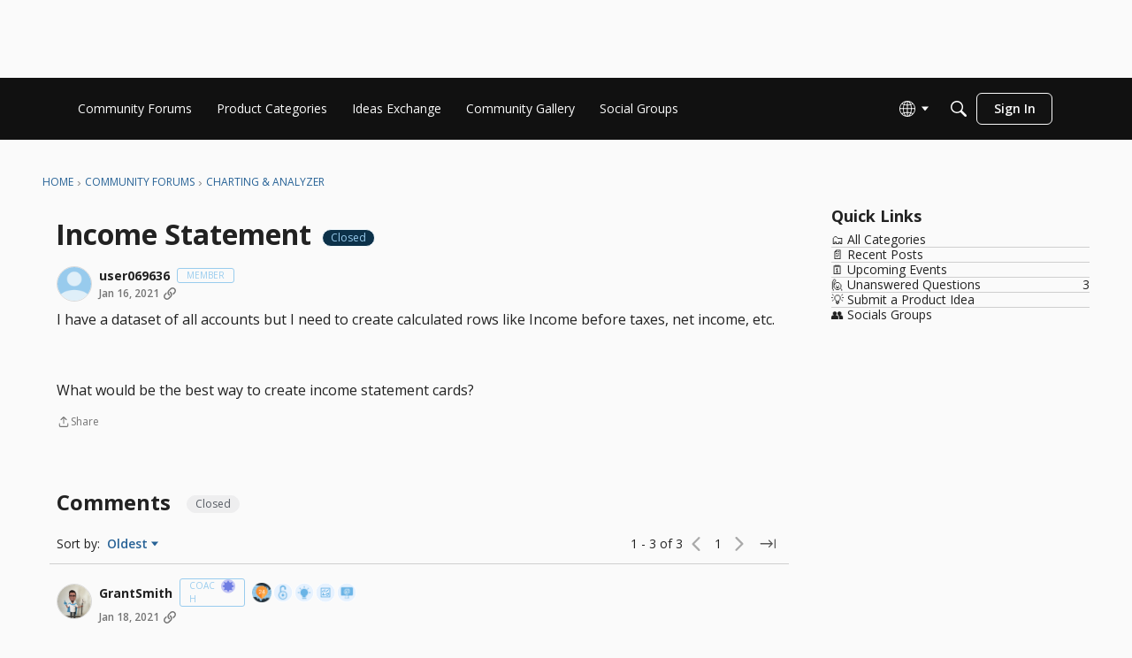

--- FILE ---
content_type: application/x-javascript
request_url: https://community-forums.domo.com/dist/v2/layouts/entries/addons/vanillaanalytics/layouts._f5b0ls2.min.js
body_size: 89
content:
import{j as i}from"../../../vendor/vendor/react-core.BgLhaSja.min.js";import{bd as a,t as n,av as o,i as r,bq as c,bz as l,ag as d}from"../../layouts.CU6UxUpk.min.js";import{A as m}from"../../../chunks/addons/knowledge/ArticleMenu.FK9SRKmt.min.js";function u(t){const{discussionID:s}=t.discussion;return i.jsx(a,{to:`/analytics/v2/dashboards/drilldown/discussion?discussionID=${s}`,children:n("Check Analytics Data")})}o({permission:{permission:"data.view"},component:u,sort:2});const p=r("featureFlags.customLayout.knowledgeBase.Enabled",!1);p&&function(){const s=c();m.registerContent({key:"DrilldownArticleItem",component:function({articleID:e}){return i.jsx(l,{permission:"data.view",children:i.jsx(d,{className:s.action,to:`/analytics/v2/dashboards/drilldown/article?articleID=${e}`,target:"_blank",children:n("Analytics")})})}})}();


--- FILE ---
content_type: application/x-javascript
request_url: https://community-forums.domo.com/dist/v2/layouts/chunks/TokenItem.oeCax9SF.min.js
body_size: 2
content:
import{R as m,j as t,l as o}from"../vendor/vendor/react-core.BgLhaSja.min.js";import{d4 as l,ar as r,a9 as x,d5 as i}from"../entries/layouts.CU6UxUpk.min.js";const u=m.forwardRef(function(e,a){const{onRemove:n,...c}=e,s=l.useAsHook();return t.jsxs("span",{...c,ref:a,className:o(s.root,e.className,"token"),children:[t.jsx("span",{className:o(s.textContent,"tokenText",e.compact&&s.textContentCompact,e.tokenTextClassName),children:e.children}),n&&t.jsx(r,{buttonType:x.ICON_COMPACT,className:s.button,onClick:n,children:t.jsx(i,{className:s.icon})})]})});export{u as T};


--- FILE ---
content_type: application/x-javascript
request_url: https://community-forums.domo.com/dist/v2/layouts/chunks/addons/knowledge/Articles.context.Dk8psKqD.min.js
body_size: 4354
content:
var k=Object.defineProperty;var K=(t,e,a)=>e in t?k(t,e,{enumerable:!0,configurable:!0,writable:!0,value:a}):t[e]=a;var o=(t,e,a)=>K(t,typeof e!="symbol"?e+"":e,a);import{a as V,g as b}from"./KnowledgeBases.context.9RU8hOko.min.js";import{f as E,d as B,e as x,L as O,t as M,dR as Y,R as _,Z as j,c as L,af as g,dN as I,dS as H,ck as z,dT as W,i as X,D as Z}from"../../../entries/layouts.CU6UxUpk.min.js";import{r as F,A as d,p as T,q as R,R as G}from"../../../vendor/vendor/react-core.BgLhaSja.min.js";import{u as J}from"../../configHooks.C_gSViCw.min.js";import{p as q,m as tt}from"../../../vendor/vendor/redux.D4LK-I4W.min.js";import{h as et}from"../../../vendor/vendor/moment.BYTvHWBW.min.js";const Tt="kb",at=["knowledgeBaseID","knowledgeCategoryID","siteSectionID","siteSectionGroup","locale","page","limit","expand","only-translated","statuses","includeSubcategories","types","featured","sort"],p="/articles",w=`${p}/drafts`,st="/article-revisions",$="/search";function nt(t){var e;return{name:t.name,body:"",url:t.url,insertUser:t.insertUser,insertUserID:t.insertUserID,updateUser:t.updateUser,updateUserID:(e=t.updateUser)==null?void 0:e.userID,dateInserted:t.dateInserted,dateUpdated:t.dateUpdated,knowledgeCategoryID:t.knowledgeCategoryID,status:t.status,recordID:t.articleID,recordType:"article",breadcrumbs:[{name:t.name,url:t.url}],image:t.image,excerpt:t.excerpt}}const rt={getArticle:async function(t){const{articleID:e,...a}=t;return(await E.get(`${p}/${e}`,{params:{...a,expand:"all"}})).data},getArticleRevision:async function(t){const{articleRevisionID:e}=t;return(await E.get(`${st}/${e}`)).data},getEditArticle:async function(t){const{articleID:e,...a}=t;return(await E.get(`${p}/${e}/edit`,{params:{...a}})).data},getArticleList:async function(t){const e=Object.fromEntries(Object.entries(t).filter(([r,c])=>c!==void 0)),a=Object.keys(e).every(r=>at.includes(r))?p:$;a===$&&e.knowledgeCategoryID&&["string","number"].includes(typeof e.knowledgeCategoryID)&&(e.knowledgeCategoryIDs=[`${e.knowledgeCategoryID}`]);const s=await E.get(a,{params:e}),n=s.data;return{data:a===p?n.map(nt):n,paging:B.parseHeaders(s.headers)}},getRelatedArticles:async function(t){const{articleID:e,...a}=t;return(await E.get(`${p}/${e}/articles-related`,{params:a})).data},putFeaturedArticle:async function(t){const{articleID:e,...a}=t;return(await E.put(`${p}/${e}/featured`,a)).data},getArticleFromDiscussion:async function(t){return(await E.get(`${p}/from-discussion`,{params:t})).data},postArticle:async function(t){return(await E.post(p,t)).data},postArticleTranslation:async function(t){const{articleID:e}=t;return(await E.post(`${p}/${e}/translations`,t)).data},patchArticle:async function(t){const{articleID:e,...a}=t;return(await E.patch(`${p}/${e}`,a)).data},putArticleNotifyUpdate:async function(t){const{articleID:e,locale:a}=t;await E.put(`${p}/${e}/notify-update`,{locale:a})},patchArticleStatus:async function(t){const{articleID:e,...a}=t;return(await E.patch(`${p}/${e}/status`,a)).data},putArticleReaction:async function(t){const{articleID:e}=t;return(await E.put(`${p}/${e}/react`,t)).data},getArticleTranslations:async function(t){const{articleID:e}=t;return(await E.get(`${p}/${e}/translations`)).data},putInvalidateArticleTranslations:async function(t){const{articleID:e,...a}=t;return(await E.put(`${p}/${e}/invalidate-translations`,a)).data},getArticleDraft:async function(t){const{draftID:e}=t;return(await E.get(`${w}/${e}`)).data},postArticleDraft:async function(t){return(await E.post(`${w}`,t)).data},patchArticleDraft:async function(t){const{draftID:e,...a}=t;return(await E.patch(`${w}/${e}`,a)).data},deleteArticleDraft:async function(t){const{draftID:e}=t;return(await E.delete(`${w}/${e}`)).data}},v=class v{constructor(){o(this,"initialState",v.INITIAL_STATE);o(this,"internalReducer",(e={...this.initialState},a)=>q(e,s=>{switch(a.type){case D.GET_ARTICLE_REVISIONS_RESPONSE:a.payload.data.forEach(u=>{s.revisionFragmentsByID[u.articleRevisionID]=u});break;case D.GET_REVISION_RESPONSE:const r=a.payload.data;s.revisionsByID[r.articleRevisionID]=r;break;case D.GET_DRAFTS_RESPONSE:const c=a.payload.data;for(const u of c)s.draftsByID[u.draftID]=u;break;case D.DELETE_DRAFT_RESPONSE:s.draftsByID[a.meta.draftID]&&delete s.draftsByID[a.meta.draftID];break}}));o(this,"reducer",q(x.reducerWithInitialState(v.INITIAL_STATE).case(D.getArticleACs.done,(e,a)=>{const{articleID:s}=a.params;return e.articlesByID[s]=a.result,e}).default(this.internalReducer)))}static selectArticle(e,a){return this.stateSlice(e).articlesByID[a]||null}static selectRevision(e,a){return this.stateSlice(e).revisionsByID[a]||null}static selectRevisionFragment(e,a){return this.stateSlice(e).revisionFragmentsByID[a]||null}static selectDraft(e,a){return this.stateSlice(e).draftsByID[a]||null}static stateSlice(e){if(!e.knowledge||!e.knowledge.articles)throw new Error(`It seems the ArticleModel's reducer was not properly configured. Expected to find 'knowledge.articles' in the passed state tree ${e}`);return e.knowledge.articles}};o(v,"INITIAL_STATE",{articlesByID:{},revisionsByID:{},revisionFragmentsByID:{},draftsByID:{}});let h=v;function ft(t){const e="garden.locale",a=J([e]),{query:s}=lt(t),n=ut(t),r=tt(y=>y.locales.locales.data),[c,u]=F.useState(),f=(y,m)=>et(y).locale(m).format("MMM, D YYYY"),S=(y,m,A)=>{var P;return((P=m.find(U=>U.localeKey===y))==null?void 0:P.displayNames[A])??y},N=F.useMemo(()=>(r==null?void 0:r.filter(y=>y.translationService!=="none").map(y=>y.localeKey))??[],[r]),C=s.status===O.LOADING||s.status===O.PENDING;return F.useEffect(()=>{const{data:y}=a||{};s.status===O.SUCCESS&&r&&y&&u(()=>{var m;return(m=s.data)==null?void 0:m.filter(A=>N.includes(A.locale)).map(A=>({localeKey:A.locale,language:S(A.locale,r,y[e]),status:M(Y(A.translationStatus)),lastUpdated:f(A.dateUpdated,y[e]),isDisabled:A.translationStatus==="translating",isPending:A.translationStatus==="translating",isUpdated:A.translationStatus==="up-to-date",translationStatus:A.translationStatus,error:A.error}))})},[s,r,a]),{translations:c,setTranslation:async function(y){await n({locale:y})},isLoading:C}}const it="X-Vanilla-Article-Voted",Q=j("@@article"),i=class i extends _{constructor(){super(...arguments);o(this,"fetchByID",async(a,s=!1)=>{const{articleID:n,...r}=a,c=h.selectArticle(this.getState(),n),u={...r,expand:"all"};if(u.locale||(u.locale=g()),c&&!s){const S={data:c};return this.dispatch(i.getArticleACs.done({params:a,result:c},a)),Promise.resolve(S.data)}const f=L(i.getArticleACs,async()=>(await this.api.get(`/articles/${a.articleID}`,{params:u})).data)(a);return this.dispatch(f)});o(this,"fetchRevisionsForArticle",a=>{const s=g();return this.dispatchApi("get",`/articles/${a.articleID}/revisions`,i.getArticleRevisionsACs,{locale:s,...a})});o(this,"fetchRevisionByID",a=>{const{articleRevisionID:s,...n}=a,r=h.selectRevision(this.getState(),s);if(r){const c={data:r,status:200};return this.dispatch(i.getRevisionACs.response(c,a)),Promise.resolve(c)}else return this.dispatchApi("get",`/article-revisions/${a.articleRevisionID}`,i.getRevisionACs,n,{articleRevisionID:s})})}getDrafts(a,s){return this.dispatchApi("get","/articles/drafts",i.getDraftsACs,{...a,expand:"all"},{identifier:s})}getFromDiscussion(a){const s=L(i.getFromDiscussionACs,async()=>{const n={...a};return(await this.api.get("/articles/from-discussion",{params:n})).data})(a);return this.dispatch(s)}deleteDraft(a){return this.dispatchApi("delete",`/articles/drafts/${a.draftID}`,i.deleteDraftACs,a)}};o(i,"getArticleACs",Q.async("GET_ARTICLE")),o(i,"GET_ARTICLE_REVISIONS_REQUEST","@@article/GET_ARTICLE_REVISIONS_REQUEST"),o(i,"GET_ARTICLE_REVISIONS_RESPONSE","@@article/GET_ARTICLE_REVISIONS_RESPONSE"),o(i,"GET_ARTICLE_REVISIONS_ERROR","@@article/GET_ARTICLE_REVISIONS_ERROR"),o(i,"GET_REVISION_REQUEST","@@article/GET_REVISION_REQUEST"),o(i,"GET_REVISION_RESPONSE","@@article/GET_REVISION_RESPONSE"),o(i,"GET_REVISION_ERROR","@@article/GET_REVISION_ERROR"),o(i,"GET_DRAFTS_REQUEST","@@article/GET_DRAFTS_REQUEST"),o(i,"GET_DRAFTS_RESPONSE","@@article/GET_DRAFTS_RESPONSE"),o(i,"GET_DRAFTS_ERROR","@@article/GET_DRAFTS_ERROR"),o(i,"DELETE_DRAFT_REQUEST","@@article/DELETE_DRAFT_REQUEST"),o(i,"DELETE_DRAFT_RESPONSE","@@article/DELETE_DRAFT_RESPONSE"),o(i,"DELETE_DRAFT_ERROR","@@article/DELETE_DRAFT_ERROR"),o(i,"ARTICLE_TRANSLATE_REQUEST","@@article/ARTICLE_TRANSLATE_REQUEST"),o(i,"ARTICLE_TRANSLATE_RESPONSE","@@article/ARTICLE_TRANSLATE_RESPONSE"),o(i,"ARTICLE_TRANSLATE_ERROR","@@article/ARTICLE_TRANSLATE_ERROR"),o(i,"ACTION_TYPES"),o(i,"getArticleRevisionsACs",_.generateApiActionCreators(i.GET_ARTICLE_REVISIONS_REQUEST,i.GET_ARTICLE_REVISIONS_RESPONSE,i.GET_ARTICLE_REVISIONS_ERROR,{},{})),o(i,"getRevisionACs",_.generateApiActionCreators(i.GET_REVISION_REQUEST,i.GET_REVISION_RESPONSE,i.GET_REVISION_ERROR,{},{})),o(i,"getDraftsACs",_.generateApiActionCreators(i.GET_DRAFTS_REQUEST,i.GET_DRAFTS_RESPONSE,i.GET_DRAFTS_ERROR,{},{})),o(i,"getFromDiscussionACs",Q.async("GET_FROM_DISCUSSION")),o(i,"deleteDraftACs",_.generateApiActionCreators(i.DELETE_DRAFT_REQUEST,i.DELETE_DRAFT_RESPONSE,i.DELETE_DRAFT_ERROR,{},{}));let D=i;const ct=G.createContext({api:rt});function ot(){return G.useContext(ct)}function l(){return ot().api}function Dt(t,e){const a=l(),s=d(),n=["getArticleList",t],{siteSection:r}=H(),c={locale:r==null?void 0:r.contentLocale,page:1,limit:10,"only-translated":b(),includeSubcategories:!0,siteSectionID:(t==null?void 0:t.siteSectionID)??(r==null?void 0:r.sectionID),...t},u=T({queryKey:n,queryFn:async()=>await a.getArticleList(c),keepPreviousData:!0,initialData:e});return{query:I(u),invalidate:async function(){await s.invalidateQueries({queryKey:n})}}}function gt(){const t=l(),e=d();return R({mutationKey:["postArticle"],mutationFn:async s=>{const n={locale:g(),...s};return await t.postArticle(n)},onSuccess:({articleID:s})=>{e.invalidateQueries(["getArticle",{articleID:s}])}}).mutateAsync}function mt(t){const e=l(),a=d();return R({mutationKey:["patchArticle",t],mutationFn:async n=>await e.patchArticle({articleID:t,...n}),onSuccess:({articleID:n})=>{a.invalidateQueries(["getArticle",{articleID:n}])}}).mutateAsync}function Ct(){const t=l(),e=d();return R({mutationKey:["patchAnyArticle"],mutationFn:async s=>{const{articleID:n,...r}=s;return await t.patchArticle({articleID:n,...r})},onSuccess:({articleID:s})=>{e.invalidateQueries(["getArticle",{articleID:s}])}}).mutateAsync}function _t(t){const e=l(),a=d();return R({mutationKey:["patchArticleStatus",t],mutationFn:async n=>await e.patchArticleStatus({articleID:t,...n}),onSuccess:({articleID:n})=>{a.invalidateQueries(["getArticle",{articleID:n}])}}).mutateAsync}function vt(t){const e=l();return R({mutationKey:["putArticleNotifyUpdate",{articleID:t}],mutationFn:async({locale:s})=>await e.putArticleNotifyUpdate({articleID:t,locale:s})}).mutateAsync}function wt(){const t=l(),e=d();return R({mutationKey:["patchAnyArticleStatus"],mutationFn:async s=>await t.patchArticleStatus(s),onSuccess:({articleID:s})=>{e.invalidateQueries(["getArticle",{articleID:s}])}}).mutateAsync}function ut(t){const e=l(),a=d();return R({mutationKey:["postArticleTranslation",t],mutationFn:async n=>await e.postArticleTranslation({articleID:t,...n}),onSuccess:()=>{a.invalidateQueries(["getArticleTranslations",t])}}).mutateAsync}function lt(t,e,a){const s=l(),n=d(),r={...e,articleID:t},c=["getArticleTranslations",r],u=T({queryKey:c,queryFn:async()=>await s.getArticleTranslations(r),keepPreviousData:!0,initialData:a});return{query:I(u),invalidate:async function(){await n.invalidateQueries({queryKey:c})}}}function ht(t){const e=l(),a=d();return R({mutationKey:["putInvalidateArticleTranslations",t],mutationFn:async n=>await e.putInvalidateArticleTranslations({articleID:t,...n}),onSuccess:()=>{a.invalidateQueries(["getArticleTranslations",t])}}).mutateAsync}function Nt(t,e,a,s=!0){const n=l(),r=d(),c={locale:g(),...e,articleID:t},u=["getArticleRelatedArticles",c],f=T({queryKey:u,queryFn:async()=>await n.getRelatedArticles(c),keepPreviousData:!0,initialData:a,enabled:s});return{query:I(f),invalidate:async function(){await r.invalidateQueries({queryKey:u})}}}function Ot(t){const e=l(),a=d();return R({mutationKey:["putFeaturedArticle"],mutationFn:async n=>await e.putFeaturedArticle({...n,articleID:t}),onSuccess:({articleID:n})=>{a.invalidateQueries(["getArticle",{articleID:n}])}}).mutateAsync}function Ft(t){const e=l(),a=z(),{knowledgeBase:s}=V();return R({mutationKey:["putArticleReaction"],mutationFn:async r=>{let{...c}=r;if((a==null?void 0:a.userID)===0||!a){const S=await W(),N=X("reCaptchaKey");try{c.responseToken=await Promise.resolve(S==null?void 0:S.execute(N)).then(C=>C)}catch(C){Z(C)}}const u=await e.putArticleReaction({articleID:t,...r});let f={article:u,vote:c.helpful,knowledgeBase:s};return document.dispatchEvent(new CustomEvent(it,{detail:f})),u}}).mutateAsync}function Pt(t,e,a){const s=l(),n=d(),r={articleID:t,locale:g(),...e},c=["getArticle",{articleID:t}],u=T({queryFn:async()=>await s.getArticle(r),keepPreviousData:!0,queryKey:c,initialData:a});return{query:I(u),invalidate:async function(){await n.invalidateQueries({queryKey:c})}}}function Lt(){const t=l(),e=d();return R({mutationKey:["fetchAnyArticle"],mutationFn:async s=>{var r;const n=e.getQueryData(["getArticle",{articleID:s}]);if((r=e.getDefaultOptions().queries)!=null&&r.enabled&&!n){const c=await t.getArticle({articleID:s,locale:g()});e.setQueryData(["getArticle",{articleID:c.articleID}],c)}}}).mutateAsync}function qt(t){const e=l(),a=d(),s={articleID:t,locale:g()},n=["getEditArticle",s],r=T({queryFn:async()=>await e.getEditArticle(s),keepPreviousData:!0,queryKey:n});return{query:I(r),invalidate:async function(){await a.invalidateQueries({queryKey:n})}}}function $t(t){const e=l(),a=d(),s=["getArticleRevision",{articleRevisionID:t}],n=T({queryFn:async()=>await e.getArticleRevision({articleRevisionID:t}),keepPreviousData:!0,queryKey:s});return{query:I(n),invalidate:async function(){await a.invalidateQueries({queryKey:s})}}}function Qt(t,e){const a=l(),s=d(),n={discussionID:t,recordType:e??null},r=["getArticleFromDiscussion",n],c=T({queryKey:r,queryFn:async()=>await a.getArticleFromDiscussion(n)});return{query:I(c),invalidate:async function(){await s.invalidateQueries({queryKey:r})}}}function Gt(t){const e=l(),a=d(),s=["getArticleDraft",{draftID:t}],n=T({enabled:!!t,queryFn:async()=>await e.getArticleDraft({draftID:t}),keepPreviousData:!0,queryKey:s});return{query:I(n),invalidate:async function(){await a.invalidateQueries({queryKey:s})}}}function Ut(){const t=l(),e=d();return R({mutationKey:["postArticleDraft"],mutationFn:async s=>await t.postArticleDraft(s),onSuccess:s=>{e.setQueryData(["getArticleDraft",{draftID:s.draftID}],s)}}).mutateAsync}function kt(){const t=l(),e=d();return R({mutationKey:["patchAnyArticleDraft"],mutationFn:async s=>await t.patchArticleDraft(s),onSuccess:(s,n)=>{e.setQueryData(["getArticleDraft",{draftID:n.draftID}],s)}}).mutateAsync}export{h as A,Tt as K,ft as a,_t as b,Lt as c,Dt as d,Pt as e,Nt as f,Ft as g,lt as h,Gt as i,Ut as j,kt as k,$t as l,nt as m,mt as n,qt as o,ht as p,vt as q,Qt as r,gt as s,D as t,Ot as u,wt as v,Ct as w};
